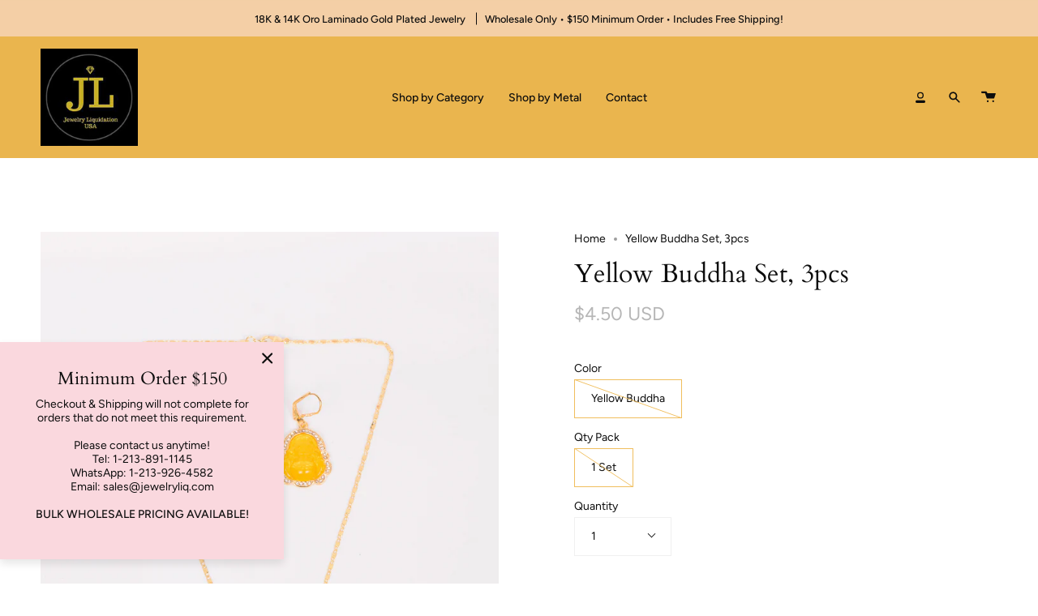

--- FILE ---
content_type: text/html; charset=utf-8
request_url: https://jewelryliq.com/products/yellow-buddha-set?section_id=api-product-grid-item
body_size: -6
content:
<div id="shopify-section-api-product-grid-item" class="shopify-section">
<div data-api-content>
<div class="product-item large-up--one-quarter medium--one-quarter small--one-whole product-item--borderless product-item--centered product-item--api-product-grid-item-" data-product-grid-item data-slide="||itemIndex||" data-slide-index="||itemIndex||"><div class="product-item__image double__image" data-product-image>
    <a class="product-link" href="/products/yellow-buddha-set" aria-label="Yellow Buddha Set, 3pcs" data-grid-link>
      
        <div class="product-item__bg lazyload"
          data-grid-slide
          data-aos="img-in"
          data-aos-delay="||itemAosDelay||"
          data-aos-duration="||itemAosImageDuration||"
          data-aos-anchor="||itemAnimationAnchor||"
          data-aos-easing="ease-out-quart"
          data-bgset="//jewelryliq.com/cdn/shop/products/626A7065_180x.jpg?v=1657677132 180w 270h,//jewelryliq.com/cdn/shop/products/626A7065_360x.jpg?v=1657677132 360w 540h,//jewelryliq.com/cdn/shop/products/626A7065_540x.jpg?v=1657677132 540w 810h,//jewelryliq.com/cdn/shop/products/626A7065_720x.jpg?v=1657677132 720w 1080h,//jewelryliq.com/cdn/shop/products/626A7065_900x.jpg?v=1657677132 900w 1350h,//jewelryliq.com/cdn/shop/products/626A7065_1080x.jpg?v=1657677132 1080w 1620h,//jewelryliq.com/cdn/shop/products/626A7065_1296x.jpg?v=1657677132 1296w 1944h,//jewelryliq.com/cdn/shop/products/626A7065.jpg?v=1657677132 1500w 2250h">
          
            &nbsp;
          
        </div>
        
          <div class="product-item__bg__under lazyload" data-bgset="//jewelryliq.com/cdn/shop/products/626A7066_180x.jpg?v=1657677131 180w 270h,//jewelryliq.com/cdn/shop/products/626A7066_360x.jpg?v=1657677131 360w 540h,//jewelryliq.com/cdn/shop/products/626A7066_540x.jpg?v=1657677131 540w 810h,//jewelryliq.com/cdn/shop/products/626A7066_720x.jpg?v=1657677131 720w 1080h,//jewelryliq.com/cdn/shop/products/626A7066_900x.jpg?v=1657677131 900w 1350h,//jewelryliq.com/cdn/shop/products/626A7066_1080x.jpg?v=1657677131 1080w 1620h,//jewelryliq.com/cdn/shop/products/626A7066_1296x.jpg?v=1657677131 1296w 1944h,//jewelryliq.com/cdn/shop/products/626A7066.jpg?v=1657677131 1500w 2250h">&nbsp;</div>
        
      
    </a>

    
  </div>

  <noscript>
    <a class="product-link" href="/products/yellow-buddha-set" aria-label="Yellow Buddha Set, 3pcs" data-grid-link>
      <div class="product-item__image no-js-image" style="background-image:url('//jewelryliq.com/cdn/shop/products/626A7065_540x.jpg?v=1657677132'); background-size: contain; background-position: center center; background-repeat: no-repeat;"></div>
    </a>
  </noscript>

  <div class="product-information"
    data-aos="fade"
    data-aos-delay="||itemAosDelay||"
    data-aos-duration="||itemAosTextDuration||"
    data-aos-anchor="||itemAnimationAnchor||"
    data-product-information>
    <a class="product-link" href="/products/yellow-buddha-set" aria-label="Yellow Buddha Set, 3pcs" data-grid-link><p class="product__grid__title">
        Yellow Buddha Set, 3pcs
      </p><span class="price">
        
          <span class="sold-out">Sold Out</span>
        
      </span>
      

      
    </a>
  </div>
</div>
</div></div>

--- FILE ---
content_type: text/css
request_url: https://jewelryliq.com/cdn/shop/t/2/assets/font-settings.css?v=28998558752071918981759332738
body_size: 426
content:
@font-face{font-family:Cardo;font-weight:400;font-style:normal;font-display:swap;src:url(//jewelryliq.com/cdn/fonts/cardo/cardo_n4.8d7bdd0369840597cbb62dc8a447619701d8d34a.woff2?h1=amV3ZWxyeWxpcXVpZGF0aW9uLWR0bGEuYWNjb3VudC5teXNob3BpZnkuY29t&h2=amV3ZWxyeWxpcS5jb20&hmac=0c37b5be021f80a90ddca41eec8958f853efe716799ea32a2a7a402bad0dd11e) format("woff2"),url(//jewelryliq.com/cdn/fonts/cardo/cardo_n4.23b63d1eff80cb5da813c4cccb6427058253ce24.woff?h1=amV3ZWxyeWxpcXVpZGF0aW9uLWR0bGEuYWNjb3VudC5teXNob3BpZnkuY29t&h2=amV3ZWxyeWxpcS5jb20&hmac=2126656df89db34814f4bcde6b5341aebc56e487f2eeb78d032ce2179abdc7ed) format("woff")}@font-face{font-family:Figtree;font-weight:400;font-style:normal;font-display:swap;src:url(//jewelryliq.com/cdn/fonts/figtree/figtree_n4.3c0838aba1701047e60be6a99a1b0a40ce9b8419.woff2?h1=amV3ZWxyeWxpcXVpZGF0aW9uLWR0bGEuYWNjb3VudC5teXNob3BpZnkuY29t&h2=amV3ZWxyeWxpcS5jb20&hmac=463ed18aa00d6a28e10745eb782a558ae4ec91b06fc739fde1a43fdd656f5a48) format("woff2"),url(//jewelryliq.com/cdn/fonts/figtree/figtree_n4.c0575d1db21fc3821f17fd6617d3dee552312137.woff?h1=amV3ZWxyeWxpcXVpZGF0aW9uLWR0bGEuYWNjb3VudC5teXNob3BpZnkuY29t&h2=amV3ZWxyeWxpcS5jb20&hmac=0c1d7e16fb7d2c0cc10b826e6c99ad38c5b146f4a340fcbc189ce060cf0411a1) format("woff")}@font-face{font-family:Cardo;font-weight:700;font-style:normal;font-display:swap;src:url(//jewelryliq.com/cdn/fonts/cardo/cardo_n7.d1764502b55968f897125797ed59f6abd5dc8593.woff2?h1=amV3ZWxyeWxpcXVpZGF0aW9uLWR0bGEuYWNjb3VudC5teXNob3BpZnkuY29t&h2=amV3ZWxyeWxpcS5jb20&hmac=88c7f9d6111899b9c770d2c8565e02cc51f8e98bd03120cc4920fcc894208286) format("woff2"),url(//jewelryliq.com/cdn/fonts/cardo/cardo_n7.b5d64d4147ade913d679fed9918dc44cbe8121d2.woff?h1=amV3ZWxyeWxpcXVpZGF0aW9uLWR0bGEuYWNjb3VudC5teXNob3BpZnkuY29t&h2=amV3ZWxyeWxpcS5jb20&hmac=3dd62ba894c9b7c9b56b9413c3d29310d3ce77df8be090405d6261fb18ab85b0) format("woff")}@font-face{font-family:Figtree;font-weight:500;font-style:normal;font-display:swap;src:url(//jewelryliq.com/cdn/fonts/figtree/figtree_n5.3b6b7df38aa5986536945796e1f947445832047c.woff2?h1=amV3ZWxyeWxpcXVpZGF0aW9uLWR0bGEuYWNjb3VudC5teXNob3BpZnkuY29t&h2=amV3ZWxyeWxpcS5jb20&hmac=db540ed0a4c1d18a73da4aafa11a6a5937532126f989f7dfde2a87f6fcf57673) format("woff2"),url(//jewelryliq.com/cdn/fonts/figtree/figtree_n5.f26bf6dcae278b0ed902605f6605fa3338e81dab.woff?h1=amV3ZWxyeWxpcXVpZGF0aW9uLWR0bGEuYWNjb3VudC5teXNob3BpZnkuY29t&h2=amV3ZWxyeWxpcS5jb20&hmac=523b6597d9812c124b7218bdcf5d5000d8938c59737c6fb684b7ae7ce36d2754) format("woff")}@font-face{font-family:Figtree;font-weight:400;font-style:italic;font-display:swap;src:url(//jewelryliq.com/cdn/fonts/figtree/figtree_i4.89f7a4275c064845c304a4cf8a4a586060656db2.woff2?h1=amV3ZWxyeWxpcXVpZGF0aW9uLWR0bGEuYWNjb3VudC5teXNob3BpZnkuY29t&h2=amV3ZWxyeWxpcS5jb20&hmac=85d71c35be11748f30376a5f8ec90b5dd159155c7bd22d96e458e5cd492aed90) format("woff2"),url(//jewelryliq.com/cdn/fonts/figtree/figtree_i4.6f955aaaafc55a22ffc1f32ecf3756859a5ad3e2.woff?h1=amV3ZWxyeWxpcXVpZGF0aW9uLWR0bGEuYWNjb3VudC5teXNob3BpZnkuY29t&h2=amV3ZWxyeWxpcS5jb20&hmac=e5e131d5eee4f6e368770b2c69f31e8a8b5ca3c342842a279eebf6e750e9d1c1) format("woff")}@font-face{font-family:Figtree;font-weight:500;font-style:italic;font-display:swap;src:url(//jewelryliq.com/cdn/fonts/figtree/figtree_i5.969396f679a62854cf82dbf67acc5721e41351f0.woff2?h1=amV3ZWxyeWxpcXVpZGF0aW9uLWR0bGEuYWNjb3VudC5teXNob3BpZnkuY29t&h2=amV3ZWxyeWxpcS5jb20&hmac=32c46d8b3bb70eefd0fef037d17aba6c53adb4aab58cc6b53adb4a7e27b3394f) format("woff2"),url(//jewelryliq.com/cdn/fonts/figtree/figtree_i5.93bc1cad6c73ca9815f9777c49176dfc9d2890dd.woff?h1=amV3ZWxyeWxpcXVpZGF0aW9uLWR0bGEuYWNjb3VudC5teXNob3BpZnkuY29t&h2=amV3ZWxyeWxpcS5jb20&hmac=5dadc52f8d2697540d2b89c4b9c53992ef7f55b7f9017292f2cfb68b066bd197) format("woff")}
/*# sourceMappingURL=/cdn/shop/t/2/assets/font-settings.css.map?v=28998558752071918981759332738 */
